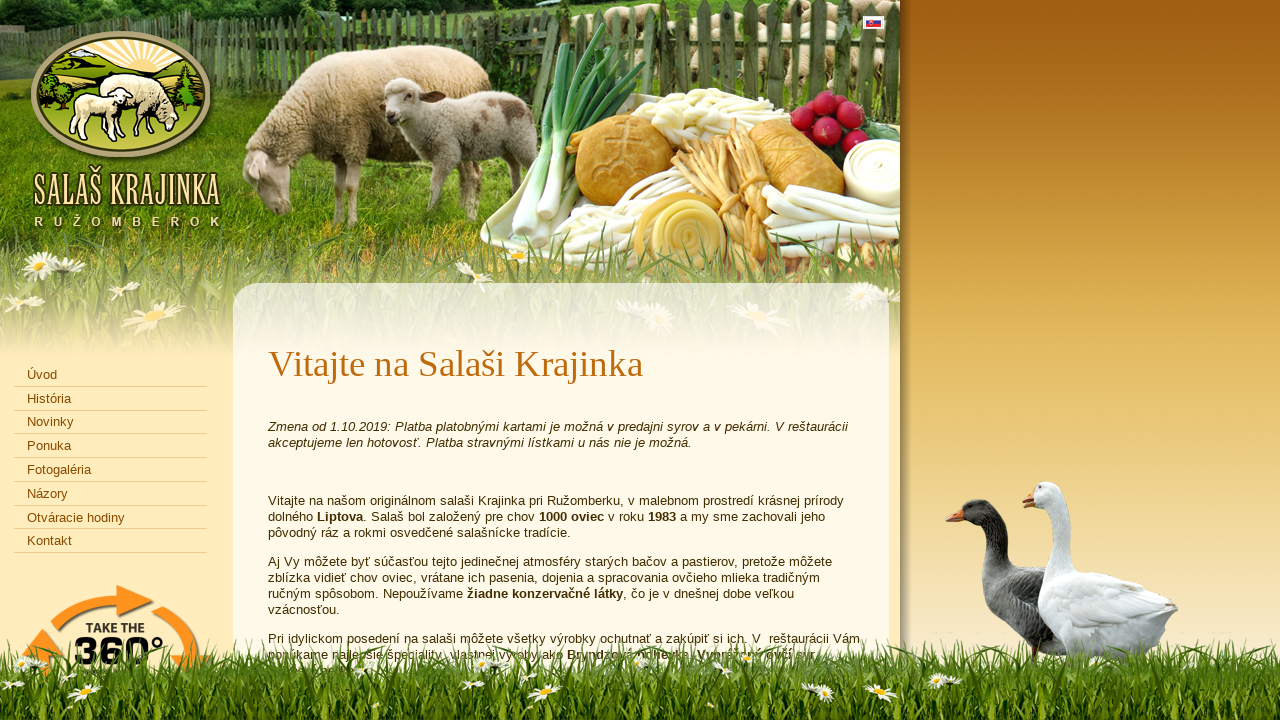

--- FILE ---
content_type: text/html; charset=UTF-8
request_url: https://www.salaskrajinka.sk/sk/index.html
body_size: 4692
content:
<!DOCTYPE html PUBLIC "-//W3C//DTD XHTML 1.0 Transitional//EN" "http://www.w3.org/TR/xhtml1/DTD/xhtml1-transitional.dtd">
<html xmlns="http://www.w3.org/1999/xhtml">

<head>
	<title>Salaš Krajinka | Úvodná stránka</title>
	<meta http-equiv="Content-Type" content="text/html; charset=utf-8" />
<meta property="fb:admins" content="100004437216361" />
	<!--link rel="stylesheet" href="/assets/templates/default/site.css" type="text/css" media="screen" /-->
<meta name="viewport" content="width=device-width, initial-scale=1.0"/> 
	<link rel="stylesheet" href="/css/screen.css" type="text/css" media="screen" />
	<link media="handheld, only screen and (max-device-width: 800px)" href="/assets/css/mobile.css?2014" type="text/css" rel="stylesheet" /> 
	<base href="https://www.salaskrajinka.sk/" />
	<!--[if lte IE 6]>
		<style type="text/css" media="screen, tv, projection">
			body { behavior: url(assets/js/csshover3.htc); } /* hover:anything support */
			#content { margin-left: 22px; } /* to avoid the BMH */
			a,  a:link { border-bottom-style: solid } /* becuase IE just doesn't dot */
		</style>
		<script type="text/javascript" src="assets/js/sleight.js"></script>
	<![endif]-->
	<link rel="stylesheet" href="/assets/fancybox/jquery.fancybox.css" type="text/css" media="screen" />
	<script type="text/javascript" src="/assets/fancybox/jquery-1.10.1.min.js"></script>
	<script type="text/javascript" src="/assets/fancybox/jquery.mousewheel-3.0.6.pack.js"></script>
	<script type="text/javascript" src="/assets/fancybox/jquery.fancybox.pack.js"></script>
<script type="text/javascript">
  jQuery(document).ready(function() {
    jQuery("a.fancybox").fancybox({
      openEffect: "elastic",
      closeEffect: "elastic",
      iframe: {
        preload: false
      }
    });
  });
</script>
<script type="text/javascript">
  var _gaq = _gaq || [];
  _gaq.push(['_setAccount', 'UA-118337-51']);
  _gaq.push(['_trackPageview']);

  (function() {
    var ga = document.createElement('script'); ga.type = 'text/javascript'; ga.async = true;
    ga.src = ('https:' == document.location.protocol ? 'https://ssl' : 'http://www') + '.google-analytics.com/ga.js';
    var s = document.getElementsByTagName('script')[0]; s.parentNode.insertBefore(ga, s);
  })();
</script>
	<script type="text/javascript" src="manager/media/script/mootools/mootools.js"></script>
	<script type="text/javascript" src="assets/snippets/EasyPoll/script/EasyPollAjax.js"></script>
</head>

<body>
<div id="fb-root"></div>
<script>(function(d, s, id) {
  var js, fjs = d.getElementsByTagName(s)[0];
  if (d.getElementById(id)) return;
  js = d.createElement(s); js.id = id;
  js.src = "//connect.facebook.net/sk_SK/all.js#xfbml=1";
  fjs.parentNode.insertBefore(js, fjs);
}(document, 'script', 'facebook-jssdk'));</script>
	<div id="body"><div id="body-bg">

		<div id="page" style="background-image: url('/assets/images/style/top-home-ovce.jpg');"><div id="page-in">	
			<div id="header">
<div id="google_translate_element"></div><script>
function googleTranslateElementInit() {
  new google.translate.TranslateElement({
    pageLanguage: 'sk',
    gaTrack: true,
    gaId: 'UA-118337-51',
    layout: google.translate.TranslateElement.InlineLayout.SIMPLE
  }, 'google_translate_element');
}
</script><script src="//translate.google.com/translate_a/element.js?cb=googleTranslateElementInit"></script>
				<!-- languages menu -->
				<ul id="languages"><li class="active"><a href="/sk/index.html" title="Slovensky" ><img src="/assets/images/style/flag_sk.gif" alt="sk" /></a></li>
</ul>
<hr class="hidden" />

				<h1>
					<a href="system/index.html" title="Salaš Krajinka">
						<img src="/assets/images/style/logo-salas-krajinka.png" alt="Salaš Krajinka" />
					</a>
				</h1>
				<div id="search"><a name="search"></a>
					<!-- if you wanted a site search, this would be a good place -->
				</div>
			</div><!-- close #header -->

			<div id="sidebar">
				<div id="main_menu">
					<ul><li class="active"><a href="/sk/index.html" title="Úvodná stránka" >Úvod</a></li>
<li><a href="/sk/historia.html" title="História salašníctva" >História</a></li>
<li><a href="/sk/novinky.html" title="Novinky" >Novinky</a></li>
<li><a href="/sk/ponuka.html" title="Ponuka" >Ponuka</a></li>
<li><a href="/sk/fotogaleria.html" title="Fotogaléria" >Fotogaléria</a></li>
<li><a href="/sk/nazory.html" title="Názory" >Názory</a></li>
<li><a href="/sk/otvaracie-hodiny.html" title="Otváracie hodiny" >Otváracie hodiny</a></li>
<li class="last"><a href="/sk/kontakt.html" title="Kontakt" >Kontakt</a></li>
</ul>
<hr class="hidden" />

				</div>
        <div id="int_mapa">
<a target="_blank" href="https://www.google.com/maps/@49.1074661,19.2314774,2a,90y,309.05h,79.94t/data=!3m6!1e1!3m4!1srfzG43f1DUIAAAQvPCa7UQ!2e0!7i13312!8i6656"><img src="/assets/images/tour.png" alt="Virtuálna prehliadka" /></a><br /><br />

		<div id="easypoll" class="easypoll"><form name="easypollform" id="easypollform" method="POST" action="/sk/index.html?showresults=1">
		<fieldset><input type="hidden" id="easypollajx" name="ajxrequest" value="0"/>
		<input type="hidden" name="pollid" value="1"/><input type="hidden" name="idf" value="easypoll"/><div class="pollvotes"><h3>Nav&scaron;t&iacute;vili ste už niekedy Sala&scaron; Krajinka?</h3><ul><li><input type="radio" name="poll_choice" value="1"/> &Aacute;no, chod&iacute;m tam pravidelne.</li><li><input type="radio" name="poll_choice" value="2"/> &Aacute;no, ale zatiaľ iba raz.</li><li><input type="radio" name="poll_choice" value="3"/> Nie, e&scaron;te som tam nebol/a.</li></ul><input type="submit" name="submit" class="pollbutton" value="Hlasuj" id="easypollsubmit"/> <input type="submit" name="result" class="pollbutton" id="easypollresult" value="Výsledky" /></div></fieldset></form></div>
			<script type="text/javascript">
			// <!--
			var jseasypoll = new EasyPollAjax("easypoll", "/sk/index.html");
			jseasypoll.registerCallback(EasyPoll_DefaultCallback);
			jseasypoll.registerButton("submit");
			jseasypoll.registerButton("result");
			// -->
			</script>
			<br />
          <a href="https://www.facebook.com/salaskrajinka" target="_blank" title="Salaš Krajinka na Facebooku"><img src="/assets/images/facebook.png" alt="Salaš Krajinka na Facebooku" /></a><br /><br />
<div class="fb-like" data-href="https://www.facebook.com/salaskrajinka" data-width="171" data-layout="button_count" data-action="like" data-show-faces="false" data-share="false"></div><br /><br />
<center><div id="TA_percentRecommended207" class="TA_percentRecommended"><ul id="XVax6oqME29" class="TA_links 6Yb1YqPOry"><li id="VmQB2KljlnhY" class="pIOUuHcGoi"><a target="_blank" href="https://www.tripadvisor.com/"><img src="https://www.tripadvisor.com/img2/widget/logo_shadow_109x26.png" alt="TripAdvisor" class="widPERIMG" id="CDSWIDPERLOGO"></a></li></ul></div><script src="https://www.jscache.com/wejs?wtype=percentRecommended&amp;uniq=207&amp;locationId=2471512&amp;lang=en_US&amp;border=true"></script></center><br /><center><div id="TA_excellent468" class="TA_excellent" style="position: relative;"><ul id="DoFFwakTj" class="TA_links WC37yc85PP0"><li id="fVMzkvoiSSTm" class="EgcVgWYumh"><a target="_blank" href="https://www.tripadvisor.sk/"><img src="https://c1.tacdn.com/img2/widget/tripadvisor_logo_115x18.gif" alt="TripAdvisor" class="widEXCIMG" id="CDSWIDEXCLOGO"/></a></li></ul></div><script src="https://www.jscache.com/wejs?wtype=excellent&amp;uniq=468&amp;locationId=2471512&amp;lang=sk&amp;langversion=2"></script></center><br /><center><div id="TA_certificateOfExcellence992" class="TA_certificateOfExcellence">				<ul id="eAYnWC2QHr" class="TA_links QSkN8VDpK">					<li id="zJKGUYDj8jR" class="QceE9Whs8J"><a target="_blank" href="https://www.tripadvisor.sk/Restaurant_Review-g675047-d2471512-Reviews-Salas_Krajinka-Ruzomberok_Zilina_Region.html"><img src="https://www.tripadvisor.sk/img/cdsi/img2/awards/CoE2015_WidgetAsset-14348-2.png" alt="TripAdvisor" class="widCOEImg" id="CDSWIDCOELOGO"></a></li>				</ul>			</div>			<script src="https://www.jscache.com/wejs?wtype=certificateOfExcellence&amp;uniq=992&amp;locationId=2471512&amp;lang=sk&amp;year=2015&amp;display_version=2"></script></center><br />
          <a href="http://www.kvety.badas.sk/" target="_blank" title="Kvetinárstvo Badas, Ružomberok"><img src="/assets/images/kvetinarstvo-badas.png" alt="Kvetinárstvo Badas, Ružomberok" /></a>
        </div>
			</div><!-- close #sidebar -->
		
			<div id="content"><div id="content-in">
				<div class="post">
					<h2>Vitajte na Salaši Krajinka</h2>
					<p></p>
					<p><em>Zmena od 1.10.2019: Platba platobnými kartami je možná v predajni syrov a v pekárni. V reštaurácii akceptujeme len hotovosť. Platba stravnými lístkami u nás nie je možná.</em></p>
<p>&nbsp;</p>
<p>Vitajte na na&scaron;om origin&aacute;lnom sala&scaron;i Krajinka pri Ružomberku, v&nbsp;malebnom prostred&iacute; kr&aacute;snej  pr&iacute;rody doln&eacute;ho <strong>Liptova</strong>. Sala&scaron; bol založen&yacute; pre chov <strong>1000 oviec</strong> v&nbsp;roku <strong>1983</strong> a&nbsp;my sme zachovali jeho p&ocirc;vodn&yacute; r&aacute;z a rokmi osved&#269;en&eacute;  sala&scaron;n&iacute;cke trad&iacute;cie.</p>
<p>Aj Vy m&ocirc;žete by&#357; s&uacute;&#269;as&#357;ou tejto jedine&#269;nej atmosf&eacute;ry star&yacute;ch ba&#269;ov a&nbsp;pastierov, pretože m&ocirc;žete zbl&iacute;zka vidie&#357; chov oviec, vr&aacute;tane ich pasenia, dojenia a&nbsp;spracovania ov&#269;ieho mlieka tradi&#269;n&yacute;m ru&#269;n&yacute;m sp&ocirc;sobom. Nepouž&iacute;vame <strong>žiadne konzerva&#269;n&eacute; l&aacute;tky</strong>, &#269;o je v&nbsp;dne&scaron;nej dobe ve&#318;kou vz&aacute;cnos&#357;ou.</p>
<p><strong>
</strong></p>
<p>Pri idylickom poseden&iacute; na sala&scaron;i m&ocirc;žete v&scaron;etky v&yacute;robky ochutna&#357; a&nbsp;zak&uacute;pi&#357; si ich.  V&nbsp; re&scaron;taur&aacute;cii V&aacute;m pon&uacute;kame najlep&scaron;ie &scaron;peciality &nbsp;vlastnej v&yacute;roby ako <strong>Bryndzov&aacute; polievka</strong>, <strong>Vypr&aacute;žan&yacute; ov&#269;&iacute; syr</strong>, <strong>Jah&#328;ac&iacute; perkelt</strong>...</p>
<p style="font-size: 130%; text-align: right;"><strong><strong><em>...takto chut&iacute; Liptov</em></strong></strong></p>
<div style="display: block; width: 280px; float: left;"><strong>
<h4>Liptovsk&eacute; syrov&eacute; &scaron;peciality</h4>
<p><a href="sk/ponuka/vyroba.html"><img style="border-style: none;" title="Produkty" src="assets/images/home-produkty.jpg" alt="Produkty" width="270" height="190" /></a></p>
</strong>
<p>Na&scaron;e v&yacute;robky s&uacute; vyr&aacute;bane denne priamo na sala&scaron;i &#269;o zaru&#269;uje ich
&#269;erstvos&#357; a&nbsp;jedine&#269;n&uacute; chu&#357;. V&yacute;robky k&uacute;pite len priamo na na&scaron;om sala&scaron;i.</p>
<strong>
<p style="text-align: right;"><a href="sk/ponuka/vyroba.html">Liptovsk&eacute; syrov&eacute; &scaron;peciality</a></p>
</strong></div>
<p><strong>
</strong></p>
<div style="display: block; width: 280px; float: right;"><strong>
<h4>Re&scaron;taur&aacute;cia Sala&scaron; Krajinka</h4>
<p><a href="sk/ponuka/restauracia.html"><img style="border-style: none;" title="Re&scaron;taur&aacute;cia" src="assets/images/home-restauracia.jpg" alt="Re&scaron;taur&aacute;cia" width="270" height="190" /></a></p>
</strong>
<p>Re&scaron;taur&aacute;cia je jedine&#269;n&aacute; svojim v&yacute;h&#318;adom priamo do ov&#269;&iacute;na, kde m&ocirc;žete vidie&#357; život na sala&scaron;i a&nbsp;popri tom si pochutna&#357; na &#269;erstv&yacute;ch bryndzov&yacute;ch halu&scaron;k&aacute;ch v&nbsp;prekr&aacute;snom prostred&iacute;.</p>
<strong>
<p style="text-align: right;"><a href="sk/ponuka/restauracia.html">Re&scaron;taur&aacute;cia Sala&scaron; Krajinka</a></p>
</strong></div>
<div style="display: block; width: 280px; float: left;"><strong>
<h4>Pek&aacute;re&#328;</h4>
<p><a href="sk/ponuka/pekaren.html"><img style="border-style: none;" title="Pek&aacute;re&#328;" src="assets/images/pekaren-1.jpg" alt="Pek&aacute;re&#328;" width="270" height="190" /></a></p>
</strong>
<p>Zažite vo&#328;av&uacute; atmosf&eacute;ru na&scaron;ej pek&aacute;rne. Uvid&iacute;te, ako pre V&aacute;s pe&#269;ieme dom&aacute;ce pag&aacute;&#269;e &#269;i sladk&eacute; buchty zo surov&iacute;n priamo z n&aacute;&scaron;ho dvora.</p>
<strong>
<p style="text-align: right;"><a href="sk/ponuka/pekaren.html">Pek&aacute;re&#328;</a></p>
</strong></div>
<div style="display: block; width: 280px; float: right;"><strong>
<h4>V&yacute;stava historick&yacute;ch traktorov</h4>
<p><a href="sk/novinky/výstava-historických-traktorov.html"><img style="border-style: none;" title="V&yacute;stava historick&yacute;ch traktorov" src="assets/images/traktor.jpg" alt="V&yacute;stava historick&yacute;ch traktorov" width="270" height="190" /></a></p>
</strong>
<p>Vstup vo&#318;n&yacute;, denne od 9:00 do 19:00 hod.</p>
<strong>
<p style="text-align: right;"><a href="sk/novinky/výstava-historických-traktorov.html">V&yacute;stava historick&yacute;ch traktorov</a></p>
</strong></div>
				</div><!-- close .post (main column content) -->
			</div></div><!-- close #content-in/#content -->
	
			<div class="clear">&nbsp;</div>
	
			<hr class="hidden" />

			<div id="footer">
				<p>
					&copy; 2010 Salaš Krajinka
				</p>
			</div><!-- close #footer -->

		</div></div><!-- close #page-in,#page -->
	</div></div></div><!-- close #body-bg,#body -->

	<div id="decorate_zvieratko" style="background-image:url('/assets/images/style/trava-husy.png');"></div>
	<div id="decorate_trava"></div>

<script defer src="https://static.cloudflareinsights.com/beacon.min.js/vcd15cbe7772f49c399c6a5babf22c1241717689176015" integrity="sha512-ZpsOmlRQV6y907TI0dKBHq9Md29nnaEIPlkf84rnaERnq6zvWvPUqr2ft8M1aS28oN72PdrCzSjY4U6VaAw1EQ==" data-cf-beacon='{"version":"2024.11.0","token":"8b65bcd2c74548bdace9f5f07d922a30","r":1,"server_timing":{"name":{"cfCacheStatus":true,"cfEdge":true,"cfExtPri":true,"cfL4":true,"cfOrigin":true,"cfSpeedBrain":true},"location_startswith":null}}' crossorigin="anonymous"></script>
</body>
</html>

--- FILE ---
content_type: text/css; charset=UTF-8
request_url: https://www.salaskrajinka.sk/css/screen.css
body_size: 1491
content:
html { font-size: small; }
html, body { margin: 0; padding: 0; font-family: Arial, Helvetica, sans-serif; }
.hidden { display: none; }
.clear { float: none; clear: both; height: 1px; overflow: hidden; }

/* ------------------- zakladny layout ---------------------- */
body { overflow: hidden; background: #fff url('/assets/images/style/bg-top-right.png') repeat-x 0 0; color: #422e01; }
p { line-height: 130%; }
h1, h2, h3, h4 { color: #be6a0d; font-family: "Trebuchet MS"; line-height: 130%; }
h5, h6 { color: #7c350b; line-height: 130%; }
h2 { font-size: 287%; font-weight: normal; /*margin-bottom: 1.5em;*/ }
h3 { font-size: 221%; font-weight: normal; }
h4 { font-size: 170%; font-weight: normal; }
h5 { font-size: 130%; font-weight: bold; }
h6 { font-size: 100%; font-weight: bold; }

a:link, a:active, a:visited { color: #a50004; }
a:hover { background-color: #a50004; color: #fff9e9; }
a img { border: none; background: none; }

/* google translate element */
#google_translate_element{ position: absolute; top: 10px; right: 50px; }

/* finty na pevnu sirku layoutu kvoli trave a zvieratkam */
#body { position: absolute; top: 0; left: 0; width: 100%; height: 100%; margin: 0; padding: 0; overflow: auto; }

/* rolovacie vnutro s prechodom */
#body-bg { min-height: 100%; margin: 0; padding: 0; background: url('/assets/images/style/bg-content.png') repeat-y 0 0; }

/* dekoracie - trava, zvieratko, tien */
#decorate_zvieratko { position: absolute; width: 303px; height: 250px; bottom: 15px; left: 930px; background-position: 0 0; background-repeat: no-repeat; }
#decorate_trava { position: absolute; width: 100%; height: 88px; left: 0; bottom: 0; background: url('/assets/images/style/trava.png') no-repeat 0 0; }

/* page - uzsi obsah + top background (zo sablony) */
#page { max-width: 900px; margin: 0; padding: 0; background-position: 0 0; background-repeat: no-repeat; }
#page-in { margin: 0; padding: 1px; }

/* ------------------- hlavicka ---------------------- */
#header { position: relative; margin: 0; padding: 0; height: 282px; } /* vyska hlavicky, kde zacina zaobleny obdlznik pre obsah */
#header a { background: none; }
#header h1 { margin: 0; padding: 0; }
#header h1 img { border: none; position: relative; top: 30px; left: 30px; }

#languages { list-style: none; margin: 0; padding: 0; display: block; position: absolute; top: 15px; right: 15px; } /* ul menu jazykov */
#languages li { display: inline; }
#languages li img { border: none; }

/* ------------------- obsah ---------------------- */
#content { display: block; width: 666px; float: right; }
#content-in { margin: 0; padding: 2em 35px; }
#content a { font-weight: bold; }

/* ditto */
#content .ditto_item { }
#content .ditto_pageTitle { margin-bottom: 0.8em; }
#content .ditto_pageTitle a { font-weight: normal; }
#content .ditto_introText { margin: 0 0 1em 0; padding: 0; }
#content .ditto_documentInfo { text-align: right; font-style: italic; }

/* jot */
.jot-err { font-weight: bold; color: red; padding: 5px; margin-bottom: 10px; }
.jot-cfm { font-weight: bold; color: green; padding: 5px; margin-bottom: 10px; }
.jot-row { margin-bottom: 1.5em; }
.jot-row-alt { }
.jot-row-author { }
.jot-row-me { }
.jot-row-up { }
.jot-row-new { }
.jot-comment { padding: .5em; }
.jot-comment hr { border: none; border-bottom: 1px solid #efcb8d; }

.jot-mod { float: right; width: 100px; text-align: right; color: #666; font-weight: bold; }
.jot-mod img { border: none; }
.jot-mod a { float: right; padding: 1px; padding-left: 2px; padding-right: 2px; }
.jot-mod a:hover { background-color: #666666; color: #666666; }

.jot-date { background-color: #efcb8d; border: 1px solid #422e01; width: 3.5em; padding: .5em; float: left; text-align: center; }
.jot-date-month { display: block; font-size: 1.2em; margin: 0 auto; font-weight: bold; text-transform: uppercase; line-height: 1em; }
.jot-date-day { display: block; font-size: 2em; margin: 0 auto; font-weight: bold; line-height: 1em; }
.jot-date-year { display: block; font-size: 1em; margin: 0 auto; font-weight: bold; line-height: 1em; }

.jot-subject {  }
.jot-message {  }
.jot-poster { }
.jot-nav { padding: .5em; }
.jot-list ul { }
.jot-subscribe { }

.jot-form { margin-bottom: 10px; }
.jot-form fieldset { border: 0; }
.jot-form label { display: block; }
.jot-user { margin: 0 0 0 80px; }

.jot-content { margin: 0 0 0 80px; }
.jot-extra { text-align: right; }
.jot-editby { font-size: 10px; color: #666666; font-style: italic; }

/* --- polls --- */
div.easypoll, div.pollresults{
width: 171px;
margin: 0px auto;
text-align: left;
}
div.easypoll form fieldset{
margin: 0px;
padding: 0px;
border: none;
}
div.pollvotes h3, div.pollresults h3{
margin: 0px;
font-size: 120%;
}
div.pollvotes ul, div.pollresults ul{
padding: 0px;
}
div.pollvotes ul li, div.pollresults ul li{
list-style-type: none;
}

/* ------------------- sidebar ---------------------- */
#sidebar { display: block; width: 232px; float: left; }

/* main menu */
/* level 1 */
#main_menu>ul { margin: 0; padding: 80px 2em 0 1em; list-style: none; }
#main_menu>ul>li { display: block; margin: 0; padding: 0; border-bottom: 1px solid #efcb8d; }
/*#main_menu>ul>li.last::before{
	content: "NOVINKA";
	float: right;
	font-weight: bold;
	font-size: 10px;
	color: red;
	margin: 7px 5px 0px 0px;
}*/
#main_menu>ul>li>a { display: block; margin: 0; padding: .3em 1em; text-decoration: none; }
#main_menu>ul>li>a:link, #main_menu>ul>li>a:active, #main_menu>ul>li>a:visited { color: #894b00; }
#main_menu>ul>li>a:hover { color: #fff9e9; background-color: #894b00; }
/* level 2 */
#main_menu>ul>li>ul { margin: 0; padding: 0; list-style: none; }
#main_menu>ul>li>ul>li { display: block; margin: 0; padding: 0; }
#main_menu>ul>li>ul>li>a { display: block; margin: 0; padding: .2em 1em .2em 2em; text-decoration: none; font-style: italic; }
#main_menu>ul>li>ul>li>a:link, #main_menu>ul>li>ul>li>a:active, #main_menu>ul>li>ul>li>a:visited { color: #894b00; }
#main_menu>ul>li>ul>li>a:hover { color: #fff9e9; background-color: #894b00; }

/* interaktivna mapa */
#int_mapa { margin: 0; padding: 2em 0; text-align: center; }
#int_mapa a:hover { background: none !important; }
#int_mapa a img { display: inline; }

/* ------------------- footer ---------------------- */
#footer { margin: 0; padding: 0 0 88px 232px; color: #e6c26e; text-align: center; font-size: 50%; }
#footer p { display: none; }

--- FILE ---
content_type: text/css
request_url: https://www.salaskrajinka.sk/assets/css/mobile.css?2014
body_size: 286
content:
/* For mobile view */

/* ------------------- zakladny layout ---------------------- */
body { overflow: auto;  }

/* finty na pevnu sirku layoutu kvoli trave a zvieratkam */
#body { position: static; }

/* rolovacie vnutro s prechodom */
#body-bg { min-height: auto; width: 100%;  }

/* dekoracie - trava, zvieratko, tien */
#decorate_zvieratko { display: none; }
#decorate_trava { display: none; }

/* page - uzsi obsah + top background (zo sablony) */
#page { width: 100%; max-width: auto; }

/* ------------------- obsah ---------------------- */
#content {  }
#content-in { padding: 10px; }

/* ------------------- sidebar ---------------------- */
#sidebar {  }

/* main menu */
#main_menu>ul>li { display: block; margin: 0; padding: 0; border-bottom: none; }

/* ------------------- footer ---------------------- */
#footer { padding-bottom: 2em; }
#footer p { display: block; }

/* nove pravidla */
#body-bg, #page{
	background-image: none !important;
}
#header{
	height: auto;
}
#google_translate_element, #languages, #int_mapa, #footer{
	display: none;
}
h1 a{
	display: block;
}
h1 a img{
	display: block;
	margin: auto;
	top: 10px !important;
	left: 0px !important;
}
#sidebar{
	width: auto;
	float: none;
}
#main_menu>ul{
	padding: 10px;
}
#main_menu>ul>li>a{
	font-weight: bold;
	font-size: 1.3em;
	margin: 4px 0px;
	border: 1px solid #BE6A0D;
	-webkit-border-radius: 4px;
	-moz-border-radius: 4px;
	border-radius: 4px;
}
#content{
	width: auto;
	float: none;
}
h2{
	margin: 0px;
}


--- FILE ---
content_type: application/x-javascript;charset=UTF-8
request_url: https://www.tripadvisor.com/wejs?wtype=percentRecommended&uniq=207&locationId=2471512&lang=en_US&border=true
body_size: 183
content:
(function(t,r,i,p){i=t.createElement(r);i.src="https://www.tripadvisor.com/WidgetEmbed-percentRecommended?border=true&lang=en_US&locationId=2471512&uniq=207";i.async=true;p=t.getElementsByTagName(r)[0];p.parentNode.insertBefore(i,p)})(document,"script");


--- FILE ---
content_type: application/x-javascript;charset=UTF-8
request_url: https://www.jscache.com/wejs?wtype=excellent&uniq=468&locationId=2471512&lang=sk&langversion=2
body_size: 177
content:
(function(t,r,i,p){i=t.createElement(r);i.src="https://www.tripadvisor.sk/WidgetEmbed-excellent?lang=sk&locationId=2471512&uniq=468&langversion=2";i.async=true;p=t.getElementsByTagName(r)[0];p.parentNode.insertBefore(i,p)})(document,"script");


--- FILE ---
content_type: application/x-javascript;charset=UTF-8
request_url: https://www.jscache.com/wejs?wtype=certificateOfExcellence&uniq=992&locationId=2471512&lang=sk&year=2015&display_version=2
body_size: 193
content:
(function(t,r,i,p){i=t.createElement(r);i.src="https://www.tripadvisor.sk/WidgetEmbed-certificateOfExcellence?year=2015&locationId=2471512&display_version=2&uniq=992&lang=sk";i.async=true;p=t.getElementsByTagName(r)[0];p.parentNode.insertBefore(i,p)})(document,"script");
